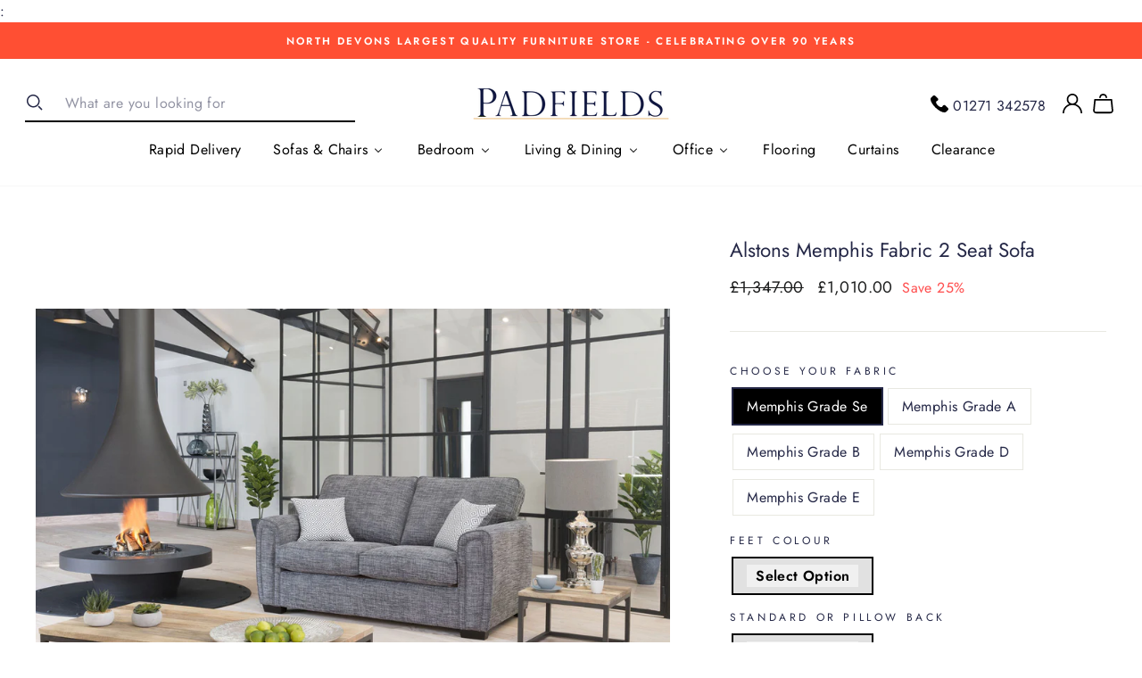

--- FILE ---
content_type: text/css
request_url: https://padfields.com/cdn/shop/t/10/assets/product_palette.scss.css?v=54447994218711365331605773014
body_size: 261
content:
.palatte-wrraper{display:none}.option-wrapper{position:fixed;display:none;top:0;left:0;width:100%;height:100%;text-align:center;z-index:999;overflow:auto;background-color:#0003}.option-wrapper #pallete_step_1{display:inline-block}.option-wrapper #pallete_step_2{display:none}.option-wrapper .optioncontent{position:relative;vertical-align:middle;min-width:50%;max-width:85%;margin:0 auto;padding:0}.option-wrapper .optioncontent h2{padding:15px 0 5px;margin:0;background:#333;color:#fff;text-align:center;position:relative;font-size:175%;line-height:normal;font-weight:700;text-transform:capitalize}.option-wrapper .optioncontent h2 .close{right:15px;position:absolute;top:5px;color:#fff;text-transform:uppercase;font-size:85%;text-decoration:none;background:transparent}.option-wrapper .optioncontent .optioncontentinner{padding:15px;float:left;width:100%;overflow:auto;-webkit-overflow-scrolling:touch;background:#fff;border:10px solid #333}.option-wrapper .optioncontent .optioncontentinner .optionswatchinner .optionswatch-selected{border:2px solid #333!important}.option-wrapper .optioncontent .optioncontentinner .optionswatchinner .variant-option{display:flex!important;align-items:center!important;background-color:#fff!important;cursor:pointer}.option-wrapper .optioncontent .optioncontentinner .optionswatchinner .variant-option span{background-color:#fff!important;color:#000!important;display:block!important}.option-wrapper .optioncontent .optioncontentinner .optionswatchinner .variant-option-selected{background-color:#000!important}.option-wrapper .optioncontent .optioncontentinner .optionswatchinner .variant-option-selected span{color:#fff!important;background-color:#000!important}.option-wrapper .optioncontent .optioncontentinner .optionswatchinner .custom-prod-option{display:flex!important;align-items:center!important;background-color:#fff!important;max-width:94px!important;padding:3px!important}.option-wrapper .optioncontent .optioncontentinner .optionswatchinner .custom-prod-option span{background-color:#fff!important;color:#000!important;display:block!important;width:100%;text-align:center;overflow:hidden;text-overflow:ellipsis;white-space:nowrap;font-size:12px}.option-wrapper .optioncontent .optioncontentinner .optionswatchinner .optionswatch{padding:10px;min-width:94px;min-height:94px;width:auto;background-size:cover;background-color:#95824e;color:#fff;border:1px solid #95824e;background:none repeat scroll 0 0 #fff;display:block;float:left;margin:4px 4px 4px 0;position:relative;white-space:nowrap;overflow:hidden;text-overflow:ellipsis;font-size:85%;text-align:center;cursor:pointer;background-position:center;background-repeat:no-repeat}.option-wrapper .optioncontent .optioncontentinner .optionswatchinner .optionswatch span{background:#95824e;color:#fff;display:none;padding:0 5px;border-radius:3px;white-space:normal}.option-wrapper .optioncontent .optioncontentinner .optionswatchinner .optionswatch input{position:absolute;right:99999px;top:0;box-sizing:border-box;padding:0}.option-wrapper .optioncontent .optioncontentinner .clear{float:left;width:100%;margin:15px 0;padding:0 15px}.option-wrapper .optioncontent .optioncontentinner .clear .chosenoption{text-align:justify;display:block;float:left;margin:0!important;line-height:1.2}.option-wrapper .optioncontent .optioncontentinner .clear .chosenoption strong{font-weight:700}.option-wrapper .optioncontent .optioncontentinner .clear .option-continue{padding:10px 100px;color:#fff;font-size:100%;display:inline-block;font-weight:700;margin:0;text-decoration:none!important;text-align:center;cursor:pointer;overflow:visible;border:none;text-transform:uppercase;-webkit-appearance:none;float:right}.option-wrapper:before{content:"";display:inline-block;height:100%;vertical-align:middle}.selected-palate-ption{display:inline-block;align-items:center;margin-bottom:30px;justify-content:center;padding:7px 15px;box-shadow:0 0 0 2px #000;margin-left:4px;background-color:#e1e1e1}.selected-palate-ption .inner-value-container{cursor:pointer;width:100%;background:#ffffff78;color:#000;display:flex;align-items:center;justify-content:center;font-weight:600;text-align:center;padding:0 10px}@media screen and (max-width: 768px){.selected-palate-ption{margin:auto auto 35px}.option-wrapper .optioncontent .optioncontentinner .optionswatchinner .optionswatch{width:100%!important;justify-content:center!important;min-height:unset!important;min-width:unset!important;padding:15px!important;min-height:50px!important}.option-wrapper .optioncontent .optioncontentinner .optionswatchinner .custom-prod-option{width:calc(50% - 4px)!important;min-height:94px!important;max-width:calc(50% - 4px)!important}.option-wrapper .optioncontent .optioncontentinner .clear{padding:0!important;display:grid!important}.option-wrapper .optioncontent .optioncontentinner .clear .option-continue{margin-top:15px!important;width:100%!important}}
/*# sourceMappingURL=/cdn/shop/t/10/assets/product_palette.scss.css.map?v=54447994218711365331605773014 */
